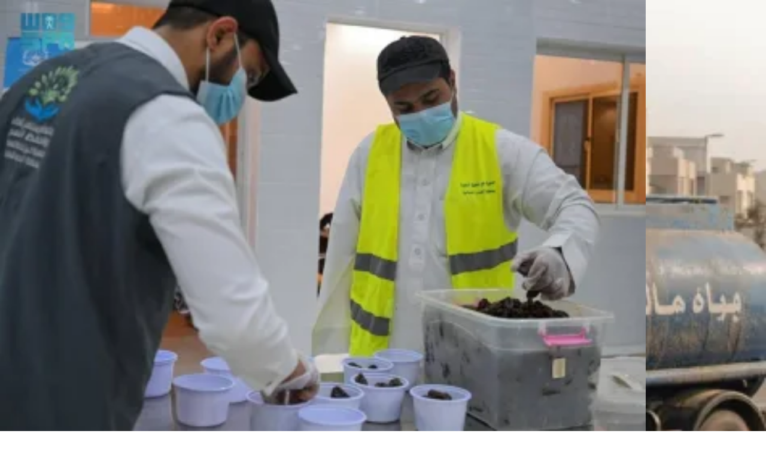

--- FILE ---
content_type: text/html; charset=utf-8
request_url: https://www.google.com/recaptcha/api2/aframe
body_size: 265
content:
<!DOCTYPE HTML><html><head><meta http-equiv="content-type" content="text/html; charset=UTF-8"></head><body><script nonce="27sUKkIdaTsN8yaQJPeocA">/** Anti-fraud and anti-abuse applications only. See google.com/recaptcha */ try{var clients={'sodar':'https://pagead2.googlesyndication.com/pagead/sodar?'};window.addEventListener("message",function(a){try{if(a.source===window.parent){var b=JSON.parse(a.data);var c=clients[b['id']];if(c){var d=document.createElement('img');d.src=c+b['params']+'&rc='+(localStorage.getItem("rc::a")?sessionStorage.getItem("rc::b"):"");window.document.body.appendChild(d);sessionStorage.setItem("rc::e",parseInt(sessionStorage.getItem("rc::e")||0)+1);localStorage.setItem("rc::h",'1768493367665');}}}catch(b){}});window.parent.postMessage("_grecaptcha_ready", "*");}catch(b){}</script></body></html>